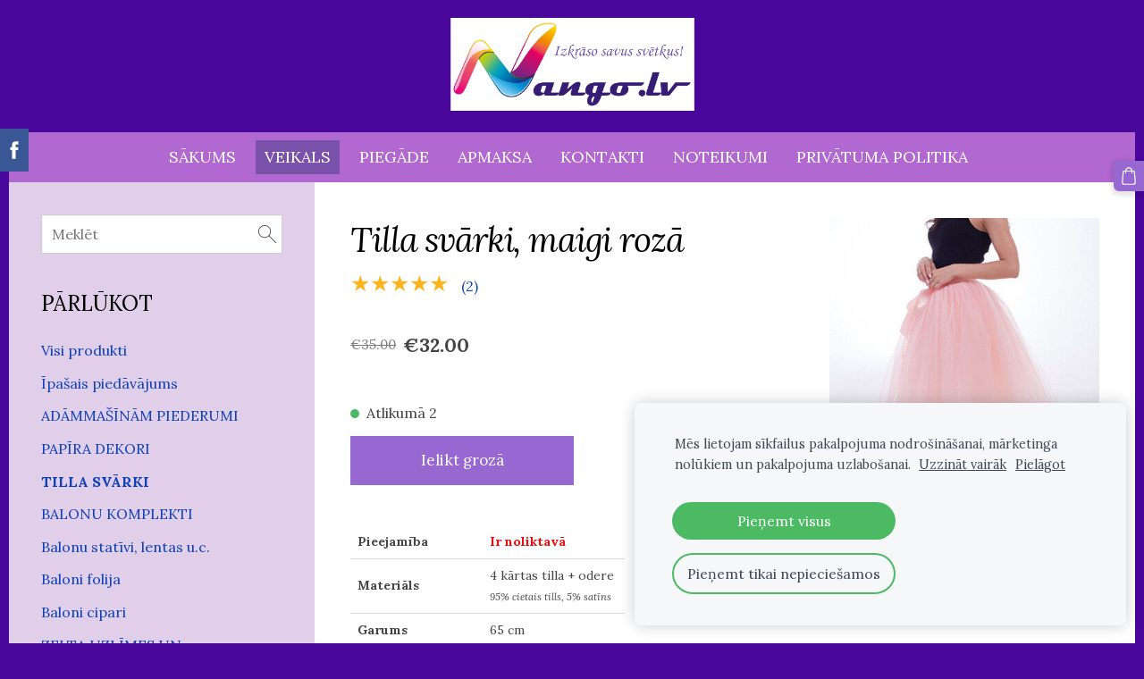

--- FILE ---
content_type: text/css;charset=UTF-8
request_url: https://dss4hwpyv4qfp.cloudfront.net/designs/_shared/fonts/?family=Open+Sans:300,300italic,400,400italic,800,800italic|Roboto+Condensed:400,400italic,700,700italic&subset=latin,latin-ext,cyrillic,hebrew
body_size: 337
content:
@font-face {
    font-family: 'Open Sans';
    font-style: normal;
    font-weight: 300;
    src: url('open-sans/open-sans-300.woff2') format('woff2'),
         url('open-sans/open-sans-300.woff') format('woff')
}
@font-face {
    font-family: 'Open Sans';
    font-style: italic;
    font-weight: 300;
    src: url('open-sans/open-sans-300italic.woff2') format('woff2'),
         url('open-sans/open-sans-300italic.woff') format('woff')
}
@font-face {
    font-family: 'Open Sans';
    font-style: normal;
    font-weight: 400;
    src: url('open-sans/open-sans-regular.woff2') format('woff2'),
         url('open-sans/open-sans-regular.woff') format('woff')
}
@font-face {
    font-family: 'Open Sans';
    font-style: italic;
    font-weight: 400;
    src: url('open-sans/open-sans-italic.woff2') format('woff2'),
         url('open-sans/open-sans-italic.woff') format('woff')
}
@font-face {
    font-family: 'Open Sans';
    font-style: normal;
    font-weight: 800;
    src: url('open-sans/open-sans-800.woff2') format('woff2'),
         url('open-sans/open-sans-800.woff') format('woff')
}
@font-face {
    font-family: 'Open Sans';
    font-style: italic;
    font-weight: 800;
    src: url('open-sans/open-sans-800italic.woff2') format('woff2'),
         url('open-sans/open-sans-800italic.woff') format('woff')
}
@font-face {
    font-family: 'Roboto Condensed';
    font-style: normal;
    font-weight: 400;
    src: url('roboto-condensed/roboto-condensed-regular.woff2') format('woff2'),
         url('roboto-condensed/roboto-condensed-regular.woff') format('woff')
}
@font-face {
    font-family: 'Roboto Condensed';
    font-style: italic;
    font-weight: 400;
    src: url('roboto-condensed/roboto-condensed-italic.woff2') format('woff2'),
         url('roboto-condensed/roboto-condensed-italic.woff') format('woff')
}
@font-face {
    font-family: 'Roboto Condensed';
    font-style: normal;
    font-weight: 700;
    src: url('roboto-condensed/roboto-condensed-700.woff2') format('woff2'),
         url('roboto-condensed/roboto-condensed-700.woff') format('woff')
}
@font-face {
    font-family: 'Roboto Condensed';
    font-style: italic;
    font-weight: 700;
    src: url('roboto-condensed/roboto-condensed-700italic.woff2') format('woff2'),
         url('roboto-condensed/roboto-condensed-700italic.woff') format('woff')
}
/* This script is dedicated to some ignorant EU legislators and one ignorant
German judge who set an absurd precedent by ruling Google Fonts GDPR-incompliant
which made life for website owners and developers so much more difficult and
confusing. The world would have been a better place without you. */



--- FILE ---
content_type: text/css
request_url: https://dss4hwpyv4qfp.cloudfront.net/designs/artist/css/layout.css?v=2.575
body_size: 976
content:
/*** layout ***/

body {
}

#top {
    background-color: transparent;
}

#header {
    color: #FFFFFF;
    text-align: center;
}

#menu {
    max-width: 1260px;
    box-sizing: border-box;
}

#menu-container {
    padding: 0px;
}

.section-banner .container {
    padding: 0px !important;
}

#title {
    margin: 0;
}

#title .mz_wysiwyg {
    font-family: 'Open Sans', Arial, Helvetica, sans-serif;
    font-weight: 800;
    letter-spacing: -.025em;
    font-size: 2.50rem;
    color: #ffffff;
}

#toptext .mz_wysiwyg * {
    color: #ffffff;
}

#bottom .mz_wysiwyg {
    color: #687687;
    float: none;
}

#bottom a, #bottom a:hover {
    color: #AF1B45;
}

#bottom a {
    text-decoration: underline;
}

#bottom .mz_social a {
    fill: #AF1B45;
}

#bottom a:hover {
    text-decoration: none;
}

#social {
    float: none;
    clear: both;
    margin-left: 0px;
}

/* section colors */

.section, .section-bg-none {
    background-color: #FFFFFF;
}

.section-bg-1 {
    background-color: #f3f5f6;
}

.section-bg-2 {
    background-color: #e3114a;
}

.section-bg-3 {
    background-color: #1b174f;
}

/* language select */

#languages li > a {
    font-size: 0.85rem;
    color: #687687;
}

#languages li.selected > a,
#languages li > a:hover {
    background-color: #FFFFFF;
}

/* menu */

#menu > ul > li {
    margin: 2px 8px 2px 0px;
}

#menu > ul > li > a:hover, #menu > ul > li.selected > a {
    background-color: #AF1B45;
}

#menu ul li a {
    font-family: 'Roboto Condensed', Arial, Helvetica, sans-serif;
    font-weight: 400;
    font-size: 1.13rem;
    text-decoration: none;
    color: #FFFFFF !important;
    padding: 10px;
    text-transform: uppercase;
}

#menu ul ul {
    border-radius: 0;
    padding: 0;
    box-shadow: 1px 1px 14px -1px rgba(0, 0, 0, 0.4);
    background-color: #E4114A;
}

#menu ul ul li:hover {
    border: 0;
}

#menu ul ul li a {
    padding: 15px 20px;
    color: #fff;
}

#menu ul ul li a:hover {
    background: #AF1B45;
}

#menu {
    background-color: #E4114A;
    padding: 7px !important;
    text-align: center;
    margin: 0;
}

/* submenu */

#submenubox {
    background-color: #FFFFFF;
}

#submenu a {
    color: #DB4A4A;
    text-transform: uppercase;
}

#submenu li.selected > a,
#submenu li:hover > a {
    color: #DB4A4A;
    background-color: #FFE1E1;
}

/* special boxes - bigbar */

#bigbar {
    position: relative;
}

#bigbar div.moze-banner {
    background-position: center center;
    background-size: cover;
}

.bigbar-overlay-container {
    position: relative;
    min-height: 451px;
}

#bigbar-overlay {
    padding: 30px;
    background-color: rgba(15, 14, 47, 0.5);
    width: 100%;
}

.bigbar-h1 .mz_wysiwyg {
    font-family: 'Open Sans', Arial, Helvetica, sans-serif;
    font-weight: 800;
    letter-spacing: -.015em;
    font-size: 2.81rem;
    color: #FFFFFF;
    line-height: 1;
    text-transform: uppercase;
    text-align: left
}

.bigbar-h2 .mz_wysiwyg {
    font-family: 'Open Sans', Arial, Helvetica, sans-serif;
    font-weight: 300;
    color: #FFFFFF;
    margin-top: 5px;
    text-align: left
}

#bigbar .mz_editable h1 {
    margin: 0px;
    color: #FFFFFF;
}

#bigbar .mz_editable p {
    color: #FFFFFF;
}

/* special boxes - sidebar */

#sidebar {
    padding: 36px !important;
}

#sidebar, .mz_rtl .sidebar-reverse #sidebar {
    margin: -40px -40px -40px 40px;
}
.mz_rtl #sidebar, .sidebar-reverse #sidebar {
    margin: -40px 40px -40px -40px;
}

#sidebar {
    background-color: #F4F4F4;
}

@media screen and (max-width: 1024px) {

    html {
        font-size: 14px;
    }

    .bigbar-h1 .mz_wysiwyg {
        font-size: 2.3rem;
    }

}

@media screen and (max-width: 750px) {

    #sidebar,
    .sidebar-reverse #sidebar {
        padding: 20px !important;
        margin: -20px -20px 20px -20px;
    }

    .mobile-header #sidebar {
        margin: 20px -20px -20px -20px;
    }

    .bigbar-h1 .mz_wysiwyg {
        font-size: 2rem;
    }

}